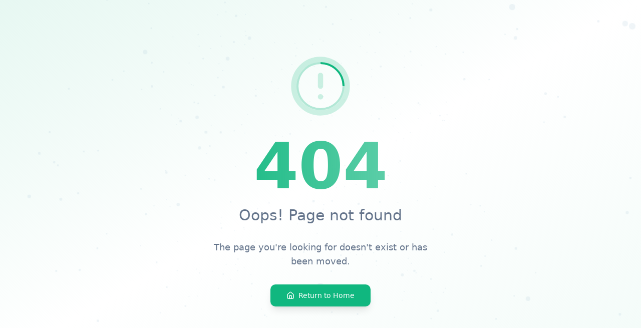

--- FILE ---
content_type: text/html; charset=utf-8
request_url: https://pos.bt/login-bg/
body_size: 662
content:
<!doctype html>
<html lang="en">
  <head>
    <meta charset="UTF-8" />
    <meta name="viewport" content="width=device-width, initial-scale=1.0" />
    <title>Dragon POS – Cloud-Based Point of Sale for Bhutan</title>
    <meta name="description" content="Dragon POS helps Bhutanese businesses manage sales, inventory, reports, and multi-store operations with an easy, cloud-based POS." />
    <meta name="author" content="Dragon Coders" />
    <link rel="canonical" href="https://pos.bt/" />
    <meta name="robots" content="index,follow" />
    <meta name="theme-color" content="#0ea5e9" />
     
     
    <meta property="og:type" content="website" />
    <meta property="og:site_name" content="Dragon POS" />
    <meta property="og:title" content="Dragon POS – Cloud-Based Point of Sale for Bhutan" />
    <meta property="og:description" content="Dragon POS helps Bhutanese businesses manage sales, inventory, reports, and multi-store operations with an easy, cloud-based POS." />
    <meta property="og:url" content="https://pos.bt/" />
    <meta property="og:image" content="https://storage.googleapis.com/gpt-engineer-file-uploads/QgtL7AP483eKdA3gXFsRFHrzhtI3/social-images/social-1759953119537-Modern Office Workspace.png" />
     
    <meta name="twitter:card" content="summary_large_image" />
    <meta name="twitter:title" content="Dragon POS – Cloud-Based Point of Sale for Bhutan" />
    <meta name="twitter:description" content="Dragon POS helps Bhutanese businesses manage sales, inventory, reports, and multi-store operations with an easy, cloud-based POS." />
    <meta name="twitter:image" content="https://storage.googleapis.com/gpt-engineer-file-uploads/QgtL7AP483eKdA3gXFsRFHrzhtI3/social-images/social-1759953119537-Modern Office Workspace.png" />
    <link rel="icon" href="/favicon.ico" />
    <script type="module" crossorigin src="/assets/index-DcWmFHFO.js"></script>
    <link rel="stylesheet" crossorigin href="/assets/index-CjkLKHvn.css">
  </head>
  
  <body>
    <div id="root"></div>
  <script defer src="https://static.cloudflareinsights.com/beacon.min.js/vcd15cbe7772f49c399c6a5babf22c1241717689176015" integrity="sha512-ZpsOmlRQV6y907TI0dKBHq9Md29nnaEIPlkf84rnaERnq6zvWvPUqr2ft8M1aS28oN72PdrCzSjY4U6VaAw1EQ==" data-cf-beacon='{"version":"2024.11.0","token":"bc2a2a28c6d74ebfa502bd67415afed7","r":1,"server_timing":{"name":{"cfCacheStatus":true,"cfEdge":true,"cfExtPri":true,"cfL4":true,"cfOrigin":true,"cfSpeedBrain":true},"location_startswith":null}}' crossorigin="anonymous"></script>
</body>
</html>
